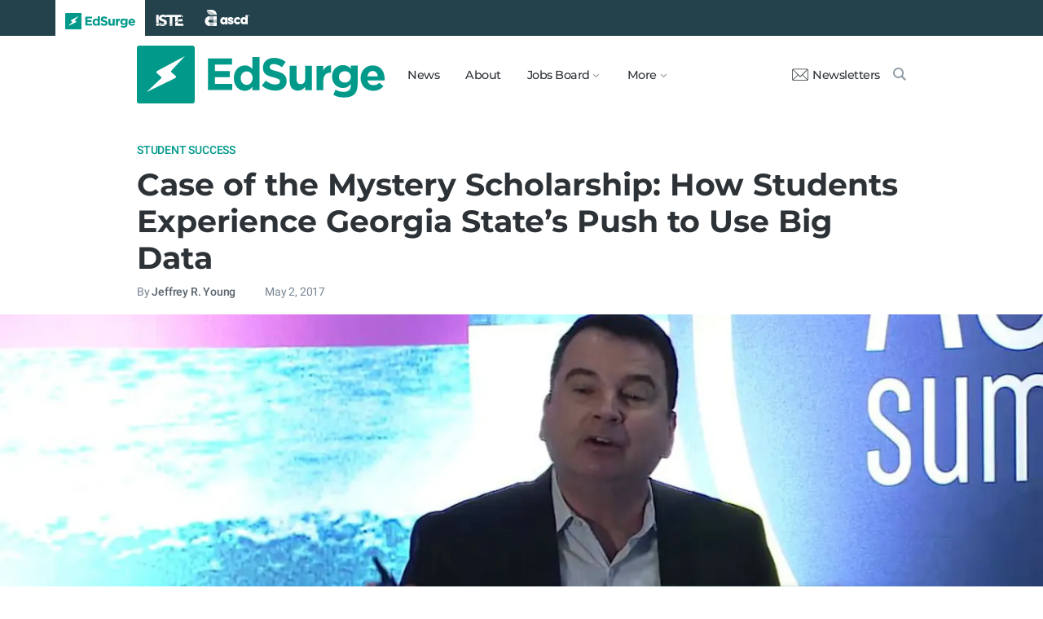

--- FILE ---
content_type: text/html; charset=utf-8
request_url: https://www.edsurge.com/news/2017-05-02-case-of-the-mystery-scholarship-how-students-experience-georgia-state-s-push-to-use-big-data
body_size: 12469
content:
<!DOCTYPE html><html lang="en" xmlns="http://www.w3.org/1999/xhtml"><head prefix="og: http://ogp.me/ns# fb: http://ogp.me/ns/fb# article: http://ogp.me/ns/article#"><link href="https://www.googletagmanager.com" rel="preconnect" /><link href="https://www.googletagmanager.com" rel="dns-prefetch" /><link href="https://www.google-analytics.com" rel="preconnect" /><link href="https://www.google-analytics.com" rel="dns-prefetch" /><link href="https://connect.facebook.net" rel="preconnect" /><link href="https://connect.facebook.net" rel="dns-prefetch" /><link href="https://snap.licdn.com" rel="preconnect" /><link href="https://snap.licdn.com" rel="dns-prefetch" /><link href="https://edsurge.imgix.net" rel="preconnect" /><link href="https://edsurge.imgix.net" rel="dns-prefetch" /><link as="script" href="https://www.edsurge.com/assets/jquery-58fa327d47526faff06ea7057a0022e9c42b2ca3a9aeea413f0e18176a63cd9f.js" rel="preload" /><link as="script" href="https://www.googletagmanager.com/gtm.js?id=GTM-PFD6BJB&amp;gtm_auth=cajOVqzOEDysQxMokAYtkg&amp;gtm_preview=env-2&amp;gtm_cookies_win=x" rel="preload" /><link as="script" href="https://connect.facebook.net/en_US/fbevents.js" rel="preload" /><link as="script" href="https://snap.licdn.com/li.lms-analytics/insight.min.js" rel="preload" /><!--[if lt IE 10]><![else]--><!--Data Layer--><script>dataLayer = [{
  'page_type': "Post",
  'page_category': "student-success/higher-ed/long-article"
}];</script><script>dataLayer.push({'article_main_topic': "student-success"})</script><script>dataLayer.push({'article_root_topic': "student-success"})</script><script>dataLayer.push({'article_topics': ['student-success']})</script><script>dataLayer.push({'article_tr_option': "none"})</script><script>dataLayer.push({'article_class': "none"})</script><script>dataLayer.push({'article_audiences': ['higher-ed']})</script><script>dataLayer.push({'article_guid': "699aa076"})</script><script>dataLayer.push({'article_col_guid': "30a639f9"})</script><script>dataLayer.push({'article_or_col_sponsor': "none"})</script><!--Google Tag Manager--><script>(function(w,d,s,l,i){w[l]=w[l]||[];w[l].push({'gtm.start':
new Date().getTime(),event:'gtm.js'});var f=d.getElementsByTagName(s)[0],
j=d.createElement(s),dl=l!='dataLayer'?'&l='+l:'';j.async=true;j.src=
'https://www.googletagmanager.com/gtm.js?id='+i+dl+ '&gtm_auth=cajOVqzOEDysQxMokAYtkg&gtm_preview=env-2&gtm_cookies_win=x';f.parentNode.insertBefore(j,f);
})(window,document,'script','dataLayer','GTM-PFD6BJB');</script><!--End Google Tag Manager--><![endif]--><link href="https://www.edsurge.com/assets/touch-icon-152-8d62be7cc6c3f70fec3534f5d3473c679926e55aa076983ea3dfde5a5caeb5e0.png" rel="apple-touch-icon-precomposed" /><meta content="#FFFFFF" name="msapplication-TileColor" /><meta content="https://www.edsurge.com/assets/touch-icon-144-33d697383920fb673e54d158963dc9888c286433174a4f247f37a217d74cb7c5.png" name="msapplication-TileImage" /><meta content="width=device-width, initial-scale=1.0" name="viewport" /><link rel="icon" type="image/x-icon" href="https://edsurge.imgix.net/static_assets/favicon.png?auto=compress%2Cformat&amp;w=128&amp;h=128&amp;fit=crop" /><link rel="alternate" type="application/rss+xml" title="RSS" href="https://www.edsurge.com/articles_rss" /><meta name="csrf-param" content="authenticity_token" />
<meta name="csrf-token" content="5d8fw5CTyUjkCBFY8KAI0AvU0OOvryasApkYWLrEKby2EF4SRCjdKP6jPrlI8K9HOWLXWnK6jMbajC69U0Cpbg" /><title>Case of the Mystery Scholarship: How Students Experience Georgia State’s Push to Use Big Data | EdSurge News</title><meta content="Tyler Mulvenna will be the first in his family to graduate from college when he walks across the commencement stage at Georgia State University later ..." name="description" /><link href="https://www.edsurge.com/news/2017-05-02-case-of-the-mystery-scholarship-how-students-experience-georgia-state-s-push-to-use-big-data" rel="canonical" /><script type="application/ld+json">{"@context":"http://schema.org","@type":"NewsArticle","mainEntityOfPage":{"@type":"WebPage","@id":"https://www.edsurge.com/news/2017-05-02-case-of-the-mystery-scholarship-how-students-experience-georgia-state-s-push-to-use-big-data"},"headline":"Case of the Mystery Scholarship: How Students Experience Georgia State’s Push to Use Big Data","image":{"@type":"ImageObject","url":"https://edsurge.imgix.net/uploads/post/image/9720/Rennick_resized-1493684136.jpg?auto=compress%2Cformat\u0026crop=true\u0026h=486\u0026w=1200","height":486,"width":1200},"datePublished":"2017-05-02T09:53:53.350-04:00","dateModified":"2018-12-27T08:00:38.762-05:00","copyrightYear":"2017","author":{"@type":"Person","name":"Jeffrey R. Young"},"publisher":{"@type":"Organization","name":"EdSurge","logo":{"@type":"ImageObject","url":"https://www.edsurge.com/assets/EdSurgeLogo-c2c8ad20523890e9771929670c7423ac192d341e22a0cb9645d770128061461b.png","width":142,"height":33}},"description":"Tyler Mulvenna will be the first in his family to graduate from college when he walks across the commencement stage at Georgia State University later ..."}</script><meta content="162373073824096" property="fb:pages" /><meta content="162031353857677" property="fb:app_id" /><meta content="en_US" property="og:locale" /><meta content="EdSurge" property="og:site_name" /><meta content="Case of the Mystery Scholarship: How Students Experience Georgia State’s Push to Use Big Data - EdSurge News" property="og:title" /><meta content="article" property="og:type" /><meta content="https://www.edsurge.com/news/2017-05-02-case-of-the-mystery-scholarship-how-students-experience-georgia-state-s-push-to-use-big-data" property="og:url" /><meta content="Tyler Mulvenna will be the first in his family to graduate from college when he walks across the commencement stage at Georgia State University later ..." property="og:description" /><meta content="https://edsurge.imgix.net/uploads/post/image/9720/Rennick_resized-1493684136.jpg?auto=compress%2Cformat&w=1024&h=512&fit=crop" property="og:image" /><meta content="1024" property="og:image:width" /><meta content="512" property="og:image:height" /><meta content="summary_large_image" name="twitter:card" /><meta content="@EdSurge" name="twitter:site" /><meta content="Tyler Mulvenna will be the first in his family to graduate from college when he walks across the commencement stage at Georgia State University later ..." name="twitter:description" /><meta content="https://edsurge.imgix.net/uploads/post/image/9720/Rennick_resized-1493684136.jpg?auto=compress%2Cformat&w=1024&h=512&fit=crop" name="twitter:image" /><meta content="" name="twitter:image:alt" /><meta content="2017-05-02" property="article:published_time" /><meta content="2018-12-27" property="article:modified_time" /><meta content="https://www.edsurge.com/jeffrey-r-young" property="article:author" /><meta content="Education Technology" property="article:section" /><link rel="stylesheet" href="/assets/news-b217525c851213fb401eac353a6374f4f327025f8e10be1ff32fb629bc7840fa.css" media="all" /></head><body class="k12"><!--Google Tag Manager (noscript)--><noscript><iframe height="0" src="https://www.googletagmanager.com/ns.html?id=GTM-PFD6BJB&amp;gtm_auth=cajOVqzOEDysQxMokAYtkg&amp;gtm_preview=env-2&amp;gtm_cookies_win=x" style="display:none;visibility:hidden" width="0"></iframe></noscript><!--End Google Tag Manager (noscript)--><div class="eyebrow hide-on-large hide-on-small show-on-full"><a title="EdSurge" href="https://www.edsurge.com"><div class="logo edsurge-green-logo-image"></div></a><a target="_blank" rel="nofollow noopener" title="ISTE" href="https://iste.org/"><div class="logo iste-white-logo-image"></div></a><a target="_blank" rel="nofollow noopener" title="ASCD" href="https://www.ascd.org/"><div class="logo ascd-white-logo-image"></div></a></div><nav class="main-nav-full hide-on-large hide-on-small show-on-full"><div class="row middle-on-full"><div class="column large-4"><a class="logo edsurge-green-logo-image" title="EdSurge" href="https://www.edsurge.com">&nbsp;</a></div><div class="column large-8 right-align"><div class="nav-items"><a href="https://www.edsurge.com/news">News</a><a href="https://www.edsurge.com/about">About</a><div class="drop chevron">Jobs Board<nav class="jobs-full full-dropdown"><ul><li><a href="https://www.edsurge.com/landing/find-a-job">Jobs Homepage</a></li><li><a href="https://www.edsurge.com/jobs/pricing_and_offerings">Post a Job</a></li><li><a href="https://www.edsurge.com/jobs">Find a Job</a></li><li><a class="last" href="https://www.edsurge.com/research/guides/the-edsurge-guide-to-getting-a-job-or-finding-talent-in-the-edtech-world">Guide</a></li></ul></nav></div><div class="drop chevron">More<nav class="more-full full-dropdown"><ul><li><a href="https://www.edsurge.com/research/guides">Collections</a></li><li><a href="https://www.edsurge.com/research">Research</a></li><li><a href="https://www.edsurge.com/advertising">Advertising</a></li><li><a href="https://www.edsurge.com/events">Events</a></li><li><a href="https://www.edsurge.com/events/webinars">Webinars</a></li></ul></nav></div></div><div class="nav-actions"><a rel="nofollow noopener" class="subscribe-link green-hover" href="https://www.edsurge.com/newsletters"><div class="mail-thin-icon"></div>Newsletters</a><a title="Search" class="search-container green-hover" href="https://www.edsurge.com/search"><div class="search-icon-thin"></div></a></div></div></div></nav><nav class="main-nav-small hide-on-full"><div class="row"><div class="column small-2"><div class="hamburger hamburger-icon"></div></div><div class="column small-8"><a class="logo edsurge-green-logo-image" title="EdSurge" href="https://www.edsurge.com"></a></div><div class="column small-2"><a title="Search" class="search search-icon-thin" href="https://www.edsurge.com/search"></a></div></div></nav><nav class="subnav-small"><div class="row top"><div class="column small-2"><div class="close-subnav x-icon"></div></div><div class="column small-8"><a class="logo edsurge-green-logo-image" title="EdSurge" href="/"></a></div></div><div class="row links-list"><ul><li><a class="plain" href="https://www.edsurge.com/news">News</a></li><li><a class="plain" href="https://www.edsurge.com/about">About</a></li><li><a class="plain" href="https://www.edsurge.com/landing/find-a-job">Jobs</a></li><li><a class="plain" href="https://www.edsurge.com/research/guides">Collections</a></li><li><a class="plain" href="https://www.edsurge.com/research">Research</a></li><li><a class="plain" href="https://www.edsurge.com/events">Events</a></li><li><a class="plain" href="https://www.edsurge.com/events/webinars">Webinars</a></li><li><a class="plain" href="https://www.edsurge.com/advertising">Advertising</a></li></ul><div class="mobile-eyebrow"><a title="EdSurge" href="https://www.edsurge.com"><div class="eyebrow-logo edsurge-green-logo-image"></div></a><a target="_blank" rel="nofollow noopener" title="ISTE" href="https://iste.org/"><div class="eyebrow-logo iste-black-logo-image"></div></a><a target="_blank" rel="nofollow noopener" title="ASCD" href="https://www.ascd.org/"><div class="eyebrow-logo ascd-black-logo-image"></div></a></div></div><div class="row subscribe"><div class="column small-12 green-edsurge-bg"><a class="white bold" rel="nofollow noopener" target="_blank" href="https://www.edsurge.com/newsletters">Sign up for our Newsletters<span class="right-arr"><div class="thin-arrow-icon"></div></span></a></div></div></nav><!--[if lt IE 10]><em class="navbar-warning">your version of IE browser is not supported please upgrade.</em><![endif]--><div class="container"><article><div class="hide-on-small show-on-full sharebar-desktop-sticky"><div class="row"><div class="column full-9 text nowrap"><a title="EdSurge" href="/"><div class="logo edsurge-bolt-green"></div></a><span class="montserrat medium fs-small">Case of the Mystery Scholarship: How Students Experience Georgia State’s...</span></div><div class="column full-3 right-align sharebar-sticky"><a ga-event-category="Social" ga-event-action="Share" ga-event-label="Twitter" class="js-track-click x-company-bg" rel="nofollow noopener" target="_blank" href="https://twitter.com/intent/tweet?text=Case+of+the+Mystery+Scholarship%3A+How+Students+Experience+Georgia+State%E2%80%99s+Push+to+Use+Big+Data&amp;url=https%3A%2F%2Fwww.edsurge.com%2Fnews%2F2017-05-02-case-of-the-mystery-scholarship-how-students-experience-georgia-state-s-push-to-use-big-data%3Futm_campaign%3Dsite%26utm_content%3Dshare-116&amp;via=EdSurge"><div class="x-company-icon" title="Share on X"></div>Tweet</a><a ga-event-category="Social" ga-event-action="Share" ga-event-label="Facebook" class="facebook-bg js-track-click" rel="nofollow noopener" target="_blank" href="https://www.facebook.com/dialog/feed?app_id=162031353857677&amp;description=Tyler+Mulvenna+will+be+the+first+in+his+family+to+graduate+from+college+when+he+walks+across+the+commencement+stage+at+Georgia+State+University+later+...&amp;display=popup&amp;link=https%3A%2F%2Fwww.edsurge.com%2Fnews%2F2017-05-02-case-of-the-mystery-scholarship-how-students-experience-georgia-state-s-push-to-use-big-data%3Futm_campaign%3Dsite%26utm_content%3Dshare-116&amp;name=Case+of+the+Mystery+Scholarship%3A+How+Students+Experience+Georgia+State%E2%80%99s+Push+to+Use+Big+Data+-+EdSurge+News&amp;picture=https%3A%2F%2Fedsurge.imgix.net%2Fuploads%2Fpost%2Fimage%2F9720%2FRennick_resized-1493684136.jpg%3Fauto%3Dcompress%252Cformat%26w%3D1200%26h%3D628%26fit%3Dcrop&amp;redirect_uri=https%3A%2F%2Fwww.edsurge.com%2Fnews%2F2017-05-02-case-of-the-mystery-scholarship-how-students-experience-georgia-state-s-push-to-use-big-data"><div class="facebook-icon" title="Share on Facebook"></div>Share</a></div></div></div><div class="hide-on-small show-on-full article-newsletter-desktop-sticky"><div class="row"><div class="column full-4 full-offset-8 pl2"><div class="row green-light3-bg"><div class="column small-10" style="width: 89%; padding-right:0"><a class="fs-small white" rel="nofollow noopener" target="_blank" href="https://www.edsurge.com/newsletters"><div class="mail-thin-icon"></div>Sign up for our newsletter</a></div><div class="column small-2 right-align" style="width:11%"><div class="close">&times;</div></div></div></div></div></div><div class="hide-on-large sharebar-mobile-sticky"><div class="row"><div class="column small-4"><a class="logo edsurge-green-logo-image" title="EdSurge" href="/"></a></div><div class="column small-8 right-align sharebar-sticky"><a ga-event-category="Social" ga-event-action="Share" ga-event-label="Twitter" class="js-track-click x-company-bg" rel="nofollow noopener" target="_blank" href="https://twitter.com/intent/tweet?text=Case+of+the+Mystery+Scholarship%3A+How+Students+Experience+Georgia+State%E2%80%99s+Push+to+Use+Big+Data&amp;url=https%3A%2F%2Fwww.edsurge.com%2Fnews%2F2017-05-02-case-of-the-mystery-scholarship-how-students-experience-georgia-state-s-push-to-use-big-data%3Futm_campaign%3Dsite%26utm_content%3Dshare-116&amp;via=EdSurge"><div class="x-company-icon" title="Share on X"></div>Tweet</a><a ga-event-category="Social" ga-event-action="Share" ga-event-label="Facebook" class="facebook-bg js-track-click" rel="nofollow noopener" target="_blank" href="https://www.facebook.com/dialog/feed?app_id=162031353857677&amp;description=Tyler+Mulvenna+will+be+the+first+in+his+family+to+graduate+from+college+when+he+walks+across+the+commencement+stage+at+Georgia+State+University+later+...&amp;display=popup&amp;link=https%3A%2F%2Fwww.edsurge.com%2Fnews%2F2017-05-02-case-of-the-mystery-scholarship-how-students-experience-georgia-state-s-push-to-use-big-data%3Futm_campaign%3Dsite%26utm_content%3Dshare-116&amp;name=Case+of+the+Mystery+Scholarship%3A+How+Students+Experience+Georgia+State%E2%80%99s+Push+to+Use+Big+Data+-+EdSurge+News&amp;picture=https%3A%2F%2Fedsurge.imgix.net%2Fuploads%2Fpost%2Fimage%2F9720%2FRennick_resized-1493684136.jpg%3Fauto%3Dcompress%252Cformat%26w%3D1200%26h%3D628%26fit%3Dcrop&amp;redirect_uri=https%3A%2F%2Fwww.edsurge.com%2Fnews%2F2017-05-02-case-of-the-mystery-scholarship-how-students-experience-georgia-state-s-push-to-use-big-data"><div class="facebook-icon" title="Share on Facebook"></div>Share</a></div></div></div><div class="hide-on-large article-newsletter-mobile-sticky"><div class="row"><div class="column small-10" style="width: 92%; padding-right:0"><a class="fs-regular" rel="nofollow noopener" target="_blank" href="https://www.edsurge.com/newsletters"><div class="mail-thin-icon"></div><div class="text"><span class="medium">Like this article?</span><br />Sign up for our newsletter &rarr;</div></a></div><div class="column small-2 right-align" style="width:8%"><div class="close">&times;</div></div></div></div><div class="row"><div class="column large-12 mt2 small-pl0 large-pl0_5"><h3 class="mt0 large-mb0_5 small-mb0_25 roboto medium top-section caps"><span><a href="/news/topics/student-success">Student Success</a></span> </h3><h1 class="bold mb0_5 mt0_5 grey-8">Case of the Mystery Scholarship: How Students Experience Georgia State’s Push to Use Big Data</h1><h4 class="large-mt0_25 small-mt0_5 mb0_5 regular grey-5 roboto top-section"><span>By <a class="muted-link medium grey-6" href="/writers/jeffrey-r-young">Jeffrey R. Young</a></span> &emsp; &emsp; <span>May  2, 2017</span> </h4></div></div><figure class="m0 mt0_5"><img srcset="https://edsurge.imgix.net/uploads/post/image/9720/Rennick_resized-1493684136.jpg?auto=compress%2Cformat&amp;w=100&amp;h=40&amp;fit=crop 100w, https://edsurge.imgix.net/uploads/post/image/9720/Rennick_resized-1493684136.jpg?auto=compress%2Cformat&amp;w=320&amp;h=129&amp;fit=crop 320w, https://edsurge.imgix.net/uploads/post/image/9720/Rennick_resized-1493684136.jpg?auto=compress%2Cformat&amp;w=480&amp;h=194&amp;fit=crop 480w, https://edsurge.imgix.net/uploads/post/image/9720/Rennick_resized-1493684136.jpg?auto=compress%2Cformat&amp;w=640&amp;h=259&amp;fit=crop 640w, https://edsurge.imgix.net/uploads/post/image/9720/Rennick_resized-1493684136.jpg?auto=compress%2Cformat&amp;w=750&amp;h=303&amp;fit=crop 750w, https://edsurge.imgix.net/uploads/post/image/9720/Rennick_resized-1493684136.jpg?auto=compress%2Cformat&amp;w=850&amp;h=344&amp;fit=crop 850w, https://edsurge.imgix.net/uploads/post/image/9720/Rennick_resized-1493684136.jpg?auto=compress%2Cformat&amp;w=1080&amp;h=437&amp;fit=crop 1080w, https://edsurge.imgix.net/uploads/post/image/9720/Rennick_resized-1493684136.jpg?auto=compress%2Cformat&amp;w=1200&amp;h=486&amp;fit=crop 1200w, https://edsurge.imgix.net/uploads/post/image/9720/Rennick_resized-1493684136.jpg?auto=compress%2Cformat&amp;w=1400&amp;h=567&amp;fit=crop 1400w, https://edsurge.imgix.net/uploads/post/image/9720/Rennick_resized-1493684136.jpg?auto=compress%2Cformat&amp;w=1600&amp;h=648&amp;fit=crop 1600w, https://edsurge.imgix.net/uploads/post/image/9720/Rennick_resized-1493684136.jpg?auto=compress%2Cformat&amp;w=1800&amp;h=729&amp;fit=crop 1800w, https://edsurge.imgix.net/uploads/post/image/9720/Rennick_resized-1493684136.jpg?auto=compress%2Cformat&amp;w=2000&amp;h=810&amp;fit=crop 2000w, https://edsurge.imgix.net/uploads/post/image/9720/Rennick_resized-1493684136.jpg?auto=compress%2Cformat&amp;w=2200&amp;h=891&amp;fit=crop 2200w, https://edsurge.imgix.net/uploads/post/image/9720/Rennick_resized-1493684136.jpg?auto=compress%2Cformat&amp;w=2400&amp;h=972&amp;fit=crop 2400w, https://edsurge.imgix.net/uploads/post/image/9720/Rennick_resized-1493684136.jpg?auto=compress%2Cformat&amp;w=2600&amp;h=1053&amp;fit=crop 2600w, https://edsurge.imgix.net/uploads/post/image/9720/Rennick_resized-1493684136.jpg?auto=compress%2Cformat&amp;w=2800&amp;h=1134&amp;fit=crop 2800w, https://edsurge.imgix.net/uploads/post/image/9720/Rennick_resized-1493684136.jpg?auto=compress%2Cformat&amp;w=3000&amp;h=1215&amp;fit=crop 3000w" alt="Case of the Mystery Scholarship: How Students Experience Georgia State’s Push to Use Big Data" class="full-width-on-small" sizes="100vw" width="1800" height="729" src="https://edsurge.imgix.net/uploads/post/image/9720/Rennick_resized-1493684136.jpg?auto=compress%2Cformat&w=640&h=259&fit=crop" /><figcaption class="m0"><div class="row article-river-width max-width-on-full"><div class="column small-6 large-8 p0"><h6 class="m0 roboto regular image-attr mt0 pl0 mb0_5">Timothy Renick, Georgia State U&#39;s vice provost and VP for enrollment management and student success</h6></div><div class="column small-6 large-4 p0"><h6 class="m0 roboto regular image-attr mt0 f-right small-pr0_5 mb0_5"><a target="_blank" rel="noopener" href=""></a></h6></div></div></figcaption></figure><div class="row small-mt0 article-river-width"><div class="verbose-sharing hide-on-large"><a ga-event-category="Social" ga-event-action="Share" ga-event-label="Twitter" class="js-track-click x-company-bg" rel="nofollow noopener" target="_blank" href="https://twitter.com/intent/tweet?text=Case+of+the+Mystery+Scholarship%3A+How+Students+Experience+Georgia+State%E2%80%99s+Push+to+Use+Big+Data&amp;url=https%3A%2F%2Fwww.edsurge.com%2Fnews%2F2017-05-02-case-of-the-mystery-scholarship-how-students-experience-georgia-state-s-push-to-use-big-data%3Futm_campaign%3Dsite%26utm_content%3Dshare-116&amp;via=EdSurge"><div class="x-company-icon" title="Share on X"></div>Tweet</a><a ga-event-category="Social" ga-event-action="Share" ga-event-label="Facebook" class="facebook-bg js-track-click" rel="nofollow noopener" target="_blank" href="https://www.facebook.com/dialog/feed?app_id=162031353857677&amp;description=Tyler+Mulvenna+will+be+the+first+in+his+family+to+graduate+from+college+when+he+walks+across+the+commencement+stage+at+Georgia+State+University+later+...&amp;display=popup&amp;link=https%3A%2F%2Fwww.edsurge.com%2Fnews%2F2017-05-02-case-of-the-mystery-scholarship-how-students-experience-georgia-state-s-push-to-use-big-data%3Futm_campaign%3Dsite%26utm_content%3Dshare-116&amp;name=Case+of+the+Mystery+Scholarship%3A+How+Students+Experience+Georgia+State%E2%80%99s+Push+to+Use+Big+Data+-+EdSurge+News&amp;picture=https%3A%2F%2Fedsurge.imgix.net%2Fuploads%2Fpost%2Fimage%2F9720%2FRennick_resized-1493684136.jpg%3Fauto%3Dcompress%252Cformat%26w%3D1200%26h%3D628%26fit%3Dcrop&amp;redirect_uri=https%3A%2F%2Fwww.edsurge.com%2Fnews%2F2017-05-02-case-of-the-mystery-scholarship-how-students-experience-georgia-state-s-push-to-use-big-data"><div class="facebook-icon" title="Share on Facebook"></div>Share</a><a ga-event-category="Social" ga-event-action="Share" ga-event-label="Email" class="email-bg js-track-click" rel="nofollow noopener" href="mailto:?subject=Case of the Mystery Scholarship: How Students Experience Georgia State’s Push to Use Big Data - EdSurge News&amp;body=https://www.edsurge.com/news/2017-05-02-case-of-the-mystery-scholarship-how-students-experience-georgia-state-s-push-to-use-big-data"><div class="email-icon" title="Share via email"></div>Email</a></div><div class="verbose-sharing hide-on-small show-on-large"><a ga-event-category="Social" ga-event-action="Share" ga-event-label="Twitter" class="js-track-click x-company-bg" rel="nofollow noopener" href="https://twitter.com/intent/tweet?text=Case+of+the+Mystery+Scholarship%3A+How+Students+Experience+Georgia+State%E2%80%99s+Push+to+Use+Big+Data&amp;url=https%3A%2F%2Fwww.edsurge.com%2Fnews%2F2017-05-02-case-of-the-mystery-scholarship-how-students-experience-georgia-state-s-push-to-use-big-data%3Futm_campaign%3Dsite%26utm_content%3Dshare-116&amp;via=EdSurge"><div class="x-company-icon" title="Share on Twitter"></div>Tweet</a><a ga-event-category="Social" ga-event-action="Share" ga-event-label="Facebook" class="facebook-bg js-track-click" rel="nofollow noopener" href="https://www.facebook.com/dialog/feed?app_id=162031353857677&amp;description=Tyler+Mulvenna+will+be+the+first+in+his+family+to+graduate+from+college+when+he+walks+across+the+commencement+stage+at+Georgia+State+University+later+...&amp;display=popup&amp;link=https%3A%2F%2Fwww.edsurge.com%2Fnews%2F2017-05-02-case-of-the-mystery-scholarship-how-students-experience-georgia-state-s-push-to-use-big-data%3Futm_campaign%3Dsite%26utm_content%3Dshare-116&amp;name=Case+of+the+Mystery+Scholarship%3A+How+Students+Experience+Georgia+State%E2%80%99s+Push+to+Use+Big+Data+-+EdSurge+News&amp;picture=https%3A%2F%2Fedsurge.imgix.net%2Fuploads%2Fpost%2Fimage%2F9720%2FRennick_resized-1493684136.jpg%3Fauto%3Dcompress%252Cformat%26w%3D1200%26h%3D628%26fit%3Dcrop&amp;redirect_uri=https%3A%2F%2Fwww.edsurge.com%2Fnews%2F2017-05-02-case-of-the-mystery-scholarship-how-students-experience-georgia-state-s-push-to-use-big-data"><div class="facebook-icon" title="Share on Facebook"></div>Share</a><a ga-event-category="Social" ga-event-action="Share" ga-event-label="Email" class="email-bg js-track-click" rel="nofollow noopener" href="mailto:?subject=Case of the Mystery Scholarship: How Students Experience Georgia State’s Push to Use Big Data - EdSurge News&amp;body=https://www.edsurge.com/news/2017-05-02-case-of-the-mystery-scholarship-how-students-experience-georgia-state-s-push-to-use-big-data"><div class="email-icon" title="Share via email"></div>Email</a></div></div><div class="row mb0 mt2 article-river-width" style="display:block;"><p class="italic mb0_5 mt1 grey-7 medium pt-serif fs-large">This article is part of the collection: <a class="bold" href="/research/guides/crossing-the-finish-line-stories-on-student-success-and-what-colleges-are-doing-to-get-there">Crossing the Finish Line: Stories on Student Success and What Colleges Are Doing to Get There.</a></p></div><div class="article-full"><div class="row article-content"><p>Tyler Mulvenna will be the first in his family to graduate from college when he walks across the commencement stage at Georgia State University later this month. And he’s aware that Big Data played a small role in helping him finish on time.</p><p>He’s one of the first students to go through the entire undergraduate experience at Georgia State since the university set up an unusual digital safety net four years ago. (The school calls it the “Student Success” initiative). The system relies on predictive analytics to look for warning signs—both academic and financial—that a student might be struggling. When possible trouble is detected, it triggers a mix of automated and human interventions: Students get emails asking them to meet with an academic advisor, or officials are alerted to consider whether they should offer instant grants to help students pay their bills when money is short. <a href="https://www.edsurge.com/news/2016-12-15-can-financial-advisors-help-more-students-graduate-one-university-thinks-so" target="_blank" rel="nofollow noopener">Much</a> <a href="https://www.timeshighereducation.com/features/how-do-universities-use-big-data#survey-answer" target="_blank" rel="nofollow noopener">has</a> <a href="http://hechingerreport.org/at-georgia-state-black-students-find-comfort-and-academic-success/" target="_blank" rel="nofollow noopener">been</a> <a href="https://www.nytimes.com/2017/02/02/education/edlife/will-you-graduate-ask-big-data.html?_r=0" target="_blank" rel="nofollow noopener">written</a> about the program, but here’s what the system felt like from a student’s perspective.</p><p>For Mulvenna, who is 22, his first encounter with the system came during his sophomore year, when he got an “<a href="http://success.students.gsu.edu/wp-content/blogs.dir/145/files/2013/01/EA_FAQ_student.pdf" target="_blank" rel="nofollow noopener">iCare alert</a>” in his email inbox. The message, which arrived a couple of weeks before a deadline to drop classes, noted that he was in danger of failing one of his courses. “I was like, ‘Oh I didn’t even know,’” he remembers. “I replied to that email and asked what class it was. They said, ‘if you like, you can come in and speak about that.’”</p><p>He quickly made an appointment with an academic advisor and discovered the issue was in his microeconomics course, where he had trouble communicating with the professor, who has a thick accent. “I knew I didn’t do well on the first exam, but it was worse than I thought,” he says. His advisor suggested that he drop the course and take it again later, to avoid a low or failing grade. He did, and he says he’s happy he made that call. The first professor, he says “was great in theory, and probably a brilliant person, but he didn’t explain it as well as the second professor I had, who was actually a doctoral student.” </p><p>Mulvenna was living with his sister in an Atlanta suburb at the time, making a long trek to campus and back each day for classes and for a job at InterContinental Hotels Group. “I worked about 60 to 70 hour weeks over that summer so I could have enough money to live on campus and not have to commute,” he says. By summer’s end, though, he hadn’t quite reached his financial goal. </p><p>Then one day he logged onto the university’s payment system, and discovered that, mysteriously, his outstanding bill had been paid. “I had $1,100 in my account I needed to pay, and it went to zero,” he remembers. That made the difference so he could move, and suddenly he had a bit of spare time to spend with friends and on student activities in addition to his work and studies. </p><p>When he did some digging, he found out the $1,100 gift had been a <a href="http://success.gsu.edu/initiatives/panther-retention-grants/" target="_blank" rel="nofollow noopener">Panther Retention Grant,</a> another key part of the university’s new digital safety net. Mulvenna never applied for it (in fact he didn’t know much about it), but an email from the university explained that he would never have to pay back the forgiven tuition, as long as he completed a short online financial-literacy course, which he did. </p><p>Mulvenna said that it was only after talking to friends at other colleges that he realized that early alert services like iCare are not the norm. “They said, ‘I wish I would have had that.’” </p><p>His only suggestion to improve the system: Give students more of a heads-up about (and explanation of) the Panther Retention Grants.</p><p>It turns out the last-minute nature of the grants is by design, says Timothy Renick, the university’s vice provost and vice president for enrollment management and student success. In the past, about 1,000 students each semester were being dropped because they couldn’t afford to pay their tuition and fees. And many of them were seniors—close to completing their degree, but just not able to come up with the money to stay in school. In crunching the numbers, Renick says they found that some students who were being dropped didn’t even owe much—sometimes only a few hundred dollars.</p><p>So rather than kick out students who don’t pay, the university now considers giving them Panther Retention Grants. If their academic standing is solid, many get their outstanding balance forgiven. “Many of the grants are not put into the students’ account until a few hours before the student is to be dropped,” says Renick. “We want to do this nimbly, and we want to allow students who can come up with the funds to do so.” Georgia State gives out about 2,000 of these small grants each academic year, and last year 1,200 students who graduated had received one at some point.</p><p>And Renick says the iCare alerts are having an impact as well. “Since we'’e launched this platform, a little over four years ago, we now have 200,000 in-person interventions with students coming out of the predictive analytics platform,” he says. “We have lowered the average time to degree for all the bachelor’s students at Georgia State by half a semester. We’re graduating 1,700 more students than we were five years ago. And we’ve had a 30 percent increase in the number of degrees we’re conferring overall.”</p><h2>Calculating Majors</h2><p>Many students may never trigger an iCare alert or a last-minute grant. But just about everyone on the campus encounters <a href="http://advisement.gsu.edu/self-service/academic-evaluations/academic-evaluations-faq/" target="_blank" rel="nofollow noopener">Degree Works</a>, a tool that students can use to calculate what course requirements they need to fulfill before they graduate. (There are now several competing products that colleges also use for the purpose.) These systems can let students quickly see what impact changing their major will have on how quickly they can graduate.</p><p>For Janay Riza, a 21-year-old junior at Georgia State, the system helped her when she decided to switch gears academically. “I was a marketing major at first, and then I was a health-informatics major,” she says. “Then I wanted to make my major more broad,” she adds, so she switched to Computer Information Systems.</p><p>These days a popular theme of those calling for reinventing higher education is to argue that students today just want to skip elective courses and do only what they need to prepare for a career. But Riza says that for her, the first two years of college were all about trying out different fields to decide what she wants to be when she grows up. “Once you get into the classes, you can figure out, wow this is not for me,” she says with a laugh.</p><p>Renick says that since Georgia State began using Degree Works, officials have changed how they hire advisors to better serve students interested in changing majors. </p><p>In the standard advising model, a student majoring in business might be assigned an advisor who teaches business. But if a student wants to switch out of business, that business-focused professor may not have the answers about the best options in other departments, says Renick.</p><p>The university now has six or seven “transition advisors,” who are trained “specifically to understand the curriculum broadly and understand how and where students can use existing courses most efficiently if they were to move from one major to another.”</p><p>“In the past we were letting students make these choices blindly, and I think that’s irresponsible” adds Renick. “We’re not telling a student who is a sociology major that they can’t become an art major in their senior year. But we are sure as heck gonna tell them, ‘If you make this change, you realize that it’s gonna take you three more years to meet all your requirements, and your eligibility for Pell will run out after two semesters.’”</p><p>Big data projects raise questions about whether student privacy is properly protected, and whether students understand what information colleges are tracking. </p><p>“When you’re doing something this big and powerful, there has to be a lot of transparency,” says David Parry, an associate professor of digital media and communication at Saint Joseph’s University. “Do they have students that are involved in these policies around data?” he asks. He says that too often, administrators assume that students aren’t concerned about privacy issues. “I talk to student all the time, and they totally care about this and they totally get it,” says Parry.</p><p>Renick says that students are able to opt out of Georgia State’s system, though few do so. And he says the university has long had all of this information about its students—it just never used to make use of it in this way.</p><p>And while the administrator says he takes data privacy seriously, he says another moral question is the responsibility colleges have to help students graduate. (Renick is also a professor of religious studies who teaches a course on religious ethics.)</p><p>“In some instances that's too easy an out to say ‘Oh we can’t do this, we can’t begin to go down this pathway of looking at data and being more proactive with students because it would be unethical.’ I think you can’t ask that question, you can’t make that statement unless you do a hard assessment of the ethics of the status quo. Which for too long has put students in this hugely disadvantaged position—especially for first-generation and low-income students.</p><p>For Parry, the concern is less about how Georgia State’s program works, but about the larger trend of colleges looking to big data.</p><p>“There is probably a good way to do this,” he says. “My concern about big data is that people treat it as the be all and end all.”</p></div></div><div class="row mb1_5 mt1_5 article-river-width"><div class="column pl0 pr0 small-12"><a href='/news/topics/student-success' class='button filled-grey small mt0_25 mb0_25'>Student Success</a></div></div><div class="hide-on-small show-on-large article-full"><div class="row mt1_5 mb1_5 article-content"><div class="concise-sharing hide-on-small show-on-large"><a ga-event-category="Social" ga-event-action="Share" ga-event-label="Twitter" class="js-track-click x-company-bg" rel="nofollow noopener" href="https://twitter.com/intent/tweet?text=Case+of+the+Mystery+Scholarship%3A+How+Students+Experience+Georgia+State%E2%80%99s+Push+to+Use+Big+Data&amp;url=https%3A%2F%2Fwww.edsurge.com%2Fnews%2F2017-05-02-case-of-the-mystery-scholarship-how-students-experience-georgia-state-s-push-to-use-big-data%3Futm_campaign%3Dsite%26utm_content%3Dshare-116&amp;via=EdSurge"><div class="x-company-icon" title="Share on X"></div></a><a ga-event-category="Social" ga-event-action="Share" ga-event-label="Facebook" class="facebook-bg js-track-click" rel="nofollow noopener" href="https://www.facebook.com/dialog/feed?app_id=162031353857677&amp;description=Tyler+Mulvenna+will+be+the+first+in+his+family+to+graduate+from+college+when+he+walks+across+the+commencement+stage+at+Georgia+State+University+later+...&amp;display=popup&amp;link=https%3A%2F%2Fwww.edsurge.com%2Fnews%2F2017-05-02-case-of-the-mystery-scholarship-how-students-experience-georgia-state-s-push-to-use-big-data%3Futm_campaign%3Dsite%26utm_content%3Dshare-116&amp;name=Case+of+the+Mystery+Scholarship%3A+How+Students+Experience+Georgia+State%E2%80%99s+Push+to+Use+Big+Data+-+EdSurge+News&amp;picture=https%3A%2F%2Fedsurge.imgix.net%2Fuploads%2Fpost%2Fimage%2F9720%2FRennick_resized-1493684136.jpg%3Fauto%3Dcompress%252Cformat%26w%3D1200%26h%3D628%26fit%3Dcrop&amp;redirect_uri=https%3A%2F%2Fwww.edsurge.com%2Fnews%2F2017-05-02-case-of-the-mystery-scholarship-how-students-experience-georgia-state-s-push-to-use-big-data"><div class="facebook-icon" title="Share on Facebook"></div></a><a ga-event-category="Social" ga-event-action="Share" ga-event-label="LinkedIn" class="js-track-click linkedin-bg" rel="nofollow noopener" href="https://www.linkedin.com/shareArticle?mini=true&amp;source=https%3A%2F%2Fwww.edsurge.com&amp;summary=Tyler+Mulvenna+will+be+the+first+in+his+family+to+graduate+from+college+when+he+walks+across+the+commencement+stage+at+Georgia+State+University+later+...&amp;title=Case+of+the+Mystery+Scholarship%3A+How+Students+Experience+Georgia+State%E2%80%99s+Push+to+Use+Big+Data+-+EdSurge+News&amp;url=https%3A%2F%2Fwww.edsurge.com%2Fnews%2F2017-05-02-case-of-the-mystery-scholarship-how-students-experience-georgia-state-s-push-to-use-big-data%3Futm_campaign%3Dsite%26utm_content%3Dshare-116"><div class="linkedin-icon" title="Share on LinkedIn"></div></a><a ga-event-category="Social" ga-event-action="Share" ga-event-label="Email" class="email-bg js-track-click" rel="nofollow noopener" href="mailto:?subject=Case of the Mystery Scholarship: How Students Experience Georgia State’s Push to Use Big Data - EdSurge News&amp;body=https://www.edsurge.com/news/2017-05-02-case-of-the-mystery-scholarship-how-students-experience-georgia-state-s-push-to-use-big-data"><div class="email-icon" title="Share via email"></div></a></div></div></div><div class="hide-on-large article-small"><div class="row mt1_5"><div class="concise-sharing hide-on-large"><a ga-event-category="Social" ga-event-action="Share" ga-event-label="Twitter" class="js-track-click x-company-bg" rel="nofollow noopener" target="_blank" href="https://twitter.com/intent/tweet?text=Case+of+the+Mystery+Scholarship%3A+How+Students+Experience+Georgia+State%E2%80%99s+Push+to+Use+Big+Data&amp;url=https%3A%2F%2Fwww.edsurge.com%2Fnews%2F2017-05-02-case-of-the-mystery-scholarship-how-students-experience-georgia-state-s-push-to-use-big-data%3Futm_campaign%3Dsite%26utm_content%3Dshare-116&amp;via=EdSurge"><div class="x-company-icon" title="Share on X"></div></a><a ga-event-category="Social" ga-event-action="Share" ga-event-label="Facebook" class="facebook-bg js-track-click" rel="nofollow noopener" target="_blank" href="https://www.facebook.com/dialog/feed?app_id=162031353857677&amp;description=Tyler+Mulvenna+will+be+the+first+in+his+family+to+graduate+from+college+when+he+walks+across+the+commencement+stage+at+Georgia+State+University+later+...&amp;display=popup&amp;link=https%3A%2F%2Fwww.edsurge.com%2Fnews%2F2017-05-02-case-of-the-mystery-scholarship-how-students-experience-georgia-state-s-push-to-use-big-data%3Futm_campaign%3Dsite%26utm_content%3Dshare-116&amp;name=Case+of+the+Mystery+Scholarship%3A+How+Students+Experience+Georgia+State%E2%80%99s+Push+to+Use+Big+Data+-+EdSurge+News&amp;picture=https%3A%2F%2Fedsurge.imgix.net%2Fuploads%2Fpost%2Fimage%2F9720%2FRennick_resized-1493684136.jpg%3Fauto%3Dcompress%252Cformat%26w%3D1200%26h%3D628%26fit%3Dcrop&amp;redirect_uri=https%3A%2F%2Fwww.edsurge.com%2Fnews%2F2017-05-02-case-of-the-mystery-scholarship-how-students-experience-georgia-state-s-push-to-use-big-data"><div class="facebook-icon" title="Share on Facebook"></div></a><a ga-event-category="Social" ga-event-action="Share" ga-event-label="LinkedIn" class="js-track-click linkedin-bg" rel="nofollow noopener" target="_blank" href="https://www.linkedin.com/shareArticle?mini=true&amp;source=https%3A%2F%2Fwww.edsurge.com&amp;summary=Tyler+Mulvenna+will+be+the+first+in+his+family+to+graduate+from+college+when+he+walks+across+the+commencement+stage+at+Georgia+State+University+later+...&amp;title=Case+of+the+Mystery+Scholarship%3A+How+Students+Experience+Georgia+State%E2%80%99s+Push+to+Use+Big+Data+-+EdSurge+News&amp;url=https%3A%2F%2Fwww.edsurge.com%2Fnews%2F2017-05-02-case-of-the-mystery-scholarship-how-students-experience-georgia-state-s-push-to-use-big-data%3Futm_campaign%3Dsite%26utm_content%3Dshare-116"><div class="linkedin-icon" title="Share on LinkedIn"></div></a><a ga-event-category="Social" ga-event-action="Share" ga-event-label="Email" class="email-bg js-track-click" rel="nofollow noopener" href="mailto:?subject=Case of the Mystery Scholarship: How Students Experience Georgia State’s Push to Use Big Data - EdSurge News&amp;body=https://www.edsurge.com/news/2017-05-02-case-of-the-mystery-scholarship-how-students-experience-georgia-state-s-push-to-use-big-data"><div class="email-icon" title="Share via email"></div></a></div></div></div><div class="row mt1 mb1"><div class="column large-12 italic">Learn more about EdSurge operations, ethics and policies <a href="/operations-ethics-and-policies">here</a>. Learn more about EdSurge supporters <a href="/supporters">here</a>.</div></div><div class="article-next-up"><div class="row article-river-width max-width-on-full"><h3 class="mt2 mb0"><i class="roboto medium grey-8 caps">Next Up</i> </h3></div><div class="row large-mb0_5 article-river-width max-width-on-full section-title-break"></div><div class="row article-river-width max-width-on-full"><h3 class="small-mb1_5 large-mb2 small-mt0_25"><a href='/research/guides/crossing-the-finish-line-stories-on-student-success-and-what-colleges-are-doing-to-get-there' class='roboto medium fs-large'><i class='grey-6'>Crossing the Finish Line: Stories on Student Success and What Colleges Are Doing to Get There</i></a></h3></div><div class="row article-river-width mb1 max-width-on-full"><div class="column large-6 small-12 full-3 small-pl0 small-pr0 large-mt0_25 small-mt1_5 pl0 large-pr0_5 full-pr0_9"><a class="plain headline-plain inline-block" href="/news/2017-09-09-when-employment-is-the-goal-should-student-success-include-dropouts"><div class="row"><div class="show-on-large hide-on-small column large-12"><img class="lazyload" alt="When Employment Is the Goal, Should ‘Student Success’ Include Dropouts?" data-srcset="https://edsurge.imgix.net/uploads/post/image/10210/shutterstock_363589958-1504895674.jpg?fit=crop&amp;auto=compress%2Cformat&amp;w=360&amp;h=190&amp;dpr=1 1x, https://edsurge.imgix.net/uploads/post/image/10210/shutterstock_363589958-1504895674.jpg?fit=crop&amp;auto=compress%2Cformat&amp;w=360&amp;h=190&amp;dpr=2 2x, https://edsurge.imgix.net/uploads/post/image/10210/shutterstock_363589958-1504895674.jpg?fit=crop&amp;auto=compress%2Cformat&amp;w=360&amp;h=190&amp;dpr=3 3x, https://edsurge.imgix.net/uploads/post/image/10210/shutterstock_363589958-1504895674.jpg?fit=crop&amp;auto=compress%2Cformat&amp;w=360&amp;h=190&amp;dpr=4 4x" width="360" height="190" src="https://edsurge.imgix.net/static_assets/blue_green_gradient.jpg?auto=compress%2Cformat&w=360&h=190&fit=crop&blur=200&px=16&mono=E4E6E9" /></div><div class="hide-on-large show-on-small column small-3 small-mb1"><img class="lazyload" alt="When Employment Is the Goal, Should ‘Student Success’ Include Dropouts?" data-srcset="https://edsurge.imgix.net/uploads/post/image/10210/shutterstock_363589958-1504895674.jpg?fit=crop&amp;auto=compress%2Cformat&amp;w=190&amp;h=190&amp;dpr=1 1x, https://edsurge.imgix.net/uploads/post/image/10210/shutterstock_363589958-1504895674.jpg?fit=crop&amp;auto=compress%2Cformat&amp;w=190&amp;h=190&amp;dpr=2 2x, https://edsurge.imgix.net/uploads/post/image/10210/shutterstock_363589958-1504895674.jpg?fit=crop&amp;auto=compress%2Cformat&amp;w=190&amp;h=190&amp;dpr=3 3x, https://edsurge.imgix.net/uploads/post/image/10210/shutterstock_363589958-1504895674.jpg?fit=crop&amp;auto=compress%2Cformat&amp;w=190&amp;h=190&amp;dpr=4 4x" width="190" height="190" src="https://edsurge.imgix.net/static_assets/blue_green_gradient.jpg?auto=compress%2Cformat&w=190&h=190&fit=crop&blur=200&px=16&mono=E4E6E9" /></div><div class="column small-9 large-12"><h6 class="grey-5 roboto fs-xsmall medium caps mt0 mb0">Student Success</h6><h4 class="grey-8 bold mt0_25 large-mb0 small-mb1 pr1 fs-small">When Employment Is the Goal, Should ‘Student Success’ Include Dropouts?</h4><h6 class="roboto mt0_25 mb0 medium grey-5 fs-xsmall hide-on-small show-on-large">By Sydney Johnson</h6></div></div></a><div class="column small-12 hr grey-1-bg hide-on-large show-on-small small-mb1"></div></div><div class="column large-6 small-12 full-3 small-pl0 small-pr0 large-mt0_25 small-mt1_5 large-pr0 large-pl0_75 full-pl0_3 full-pr0_6"><a class="plain headline-plain inline-block" href="/news/2017-04-27-why-one-college-is-going-back-to-high-school-to-help-students-succeed"><div class="row"><div class="show-on-large hide-on-small column large-12"><img class="lazyload" alt="​Why One College is Going Back to High School to Help Students Succeed" data-srcset="https://edsurge.imgix.net/uploads/post/image/9698/zanestate-1493225519.jpg?fit=crop&amp;auto=compress%2Cformat&amp;w=360&amp;h=190&amp;dpr=1 1x, https://edsurge.imgix.net/uploads/post/image/9698/zanestate-1493225519.jpg?fit=crop&amp;auto=compress%2Cformat&amp;w=360&amp;h=190&amp;dpr=2 2x, https://edsurge.imgix.net/uploads/post/image/9698/zanestate-1493225519.jpg?fit=crop&amp;auto=compress%2Cformat&amp;w=360&amp;h=190&amp;dpr=3 3x, https://edsurge.imgix.net/uploads/post/image/9698/zanestate-1493225519.jpg?fit=crop&amp;auto=compress%2Cformat&amp;w=360&amp;h=190&amp;dpr=4 4x" width="360" height="190" src="https://edsurge.imgix.net/static_assets/blue_green_gradient.jpg?auto=compress%2Cformat&w=360&h=190&fit=crop&blur=200&px=16&mono=E4E6E9" /></div><div class="hide-on-large show-on-small column small-3 small-mb1"><img class="lazyload" alt="​Why One College is Going Back to High School to Help Students Succeed" data-srcset="https://edsurge.imgix.net/uploads/post/image/9698/zanestate-1493225519.jpg?fit=crop&amp;auto=compress%2Cformat&amp;w=190&amp;h=190&amp;dpr=1 1x, https://edsurge.imgix.net/uploads/post/image/9698/zanestate-1493225519.jpg?fit=crop&amp;auto=compress%2Cformat&amp;w=190&amp;h=190&amp;dpr=2 2x, https://edsurge.imgix.net/uploads/post/image/9698/zanestate-1493225519.jpg?fit=crop&amp;auto=compress%2Cformat&amp;w=190&amp;h=190&amp;dpr=3 3x, https://edsurge.imgix.net/uploads/post/image/9698/zanestate-1493225519.jpg?fit=crop&amp;auto=compress%2Cformat&amp;w=190&amp;h=190&amp;dpr=4 4x" width="190" height="190" src="https://edsurge.imgix.net/static_assets/blue_green_gradient.jpg?auto=compress%2Cformat&w=190&h=190&fit=crop&blur=200&px=16&mono=E4E6E9" /></div><div class="column small-9 large-12"><h6 class="grey-5 roboto fs-xsmall medium caps mt0 mb0">Student Success</h6><h4 class="grey-8 bold mt0_25 large-mb0 small-mb1 pr1 fs-small">​Why One College is Going Back to High School to Help Students Succeed</h4><h6 class="roboto mt0_25 mb0 medium grey-5 fs-xsmall hide-on-small show-on-large">By Sydney Johnson</h6></div></div></a><div class="column small-12 hr grey-1-bg hide-on-large show-on-small small-mb1"></div></div><div class="column large-6 small-12 full-3 small-pl0 small-pr0 large-mt0_25 small-mt1_5 large-pl0 large-pr0_75 full-pl0_6 full-pr0_3"><a class="plain headline-plain inline-block" href="/news/2016-12-15-can-financial-advisors-help-more-students-graduate-one-university-thinks-so"><div class="row"><div class="show-on-large hide-on-small column large-12"><img class="lazyload" alt="Can Financial Advisors Help More Students Graduate? One University Thinks So" data-srcset="https://edsurge.imgix.net/uploads/post/image/9172/shutterstock_261356837-1481845480.jpg?fit=crop&amp;auto=compress%2Cformat&amp;w=360&amp;h=190&amp;dpr=1 1x, https://edsurge.imgix.net/uploads/post/image/9172/shutterstock_261356837-1481845480.jpg?fit=crop&amp;auto=compress%2Cformat&amp;w=360&amp;h=190&amp;dpr=2 2x, https://edsurge.imgix.net/uploads/post/image/9172/shutterstock_261356837-1481845480.jpg?fit=crop&amp;auto=compress%2Cformat&amp;w=360&amp;h=190&amp;dpr=3 3x, https://edsurge.imgix.net/uploads/post/image/9172/shutterstock_261356837-1481845480.jpg?fit=crop&amp;auto=compress%2Cformat&amp;w=360&amp;h=190&amp;dpr=4 4x" width="360" height="190" src="https://edsurge.imgix.net/static_assets/blue_green_gradient.jpg?auto=compress%2Cformat&w=360&h=190&fit=crop&blur=200&px=16&mono=E4E6E9" /></div><div class="hide-on-large show-on-small column small-3 small-mb1"><img class="lazyload" alt="Can Financial Advisors Help More Students Graduate? One University Thinks So" data-srcset="https://edsurge.imgix.net/uploads/post/image/9172/shutterstock_261356837-1481845480.jpg?fit=crop&amp;auto=compress%2Cformat&amp;w=190&amp;h=190&amp;dpr=1 1x, https://edsurge.imgix.net/uploads/post/image/9172/shutterstock_261356837-1481845480.jpg?fit=crop&amp;auto=compress%2Cformat&amp;w=190&amp;h=190&amp;dpr=2 2x, https://edsurge.imgix.net/uploads/post/image/9172/shutterstock_261356837-1481845480.jpg?fit=crop&amp;auto=compress%2Cformat&amp;w=190&amp;h=190&amp;dpr=3 3x, https://edsurge.imgix.net/uploads/post/image/9172/shutterstock_261356837-1481845480.jpg?fit=crop&amp;auto=compress%2Cformat&amp;w=190&amp;h=190&amp;dpr=4 4x" width="190" height="190" src="https://edsurge.imgix.net/static_assets/blue_green_gradient.jpg?auto=compress%2Cformat&w=190&h=190&fit=crop&blur=200&px=16&mono=E4E6E9" /></div><div class="column small-9 large-12"><h6 class="grey-5 roboto fs-xsmall medium caps mt0 mb0">Student Success</h6><h4 class="grey-8 bold mt0_25 large-mb0 small-mb1 pr1 fs-small">Can Financial Advisors Help More Students Graduate? One University Thinks So</h4><h6 class="roboto mt0_25 mb0 medium grey-5 fs-xsmall hide-on-small show-on-large">By Marguerite McNeal</h6></div></div></a><div class="column small-12 hr grey-1-bg hide-on-large show-on-small small-mb1"></div></div><div class="column large-6 small-12 full-3 small-pl0 small-pr0 large-mt0_25 small-mt1_5 pr0 large-pl0_75 full-pl0_9"><a class="plain headline-plain inline-block" href="/news/2017-09-29-can-technology-augmented-academic-advising-improve-college-graduation-rates"><div class="row"><div class="show-on-large hide-on-small column large-12"><img class="lazyload" alt="Can Technology-Augmented Academic Advising Improve College Graduation Rates?" data-srcset="https://edsurge.imgix.net/uploads/post/image/10281/Untitled_design__8_-1506662822.jpg?fit=crop&amp;auto=compress%2Cformat&amp;w=360&amp;h=190&amp;dpr=1 1x, https://edsurge.imgix.net/uploads/post/image/10281/Untitled_design__8_-1506662822.jpg?fit=crop&amp;auto=compress%2Cformat&amp;w=360&amp;h=190&amp;dpr=2 2x, https://edsurge.imgix.net/uploads/post/image/10281/Untitled_design__8_-1506662822.jpg?fit=crop&amp;auto=compress%2Cformat&amp;w=360&amp;h=190&amp;dpr=3 3x, https://edsurge.imgix.net/uploads/post/image/10281/Untitled_design__8_-1506662822.jpg?fit=crop&amp;auto=compress%2Cformat&amp;w=360&amp;h=190&amp;dpr=4 4x" width="360" height="190" src="https://edsurge.imgix.net/static_assets/blue_green_gradient.jpg?auto=compress%2Cformat&w=360&h=190&fit=crop&blur=200&px=16&mono=E4E6E9" /></div><div class="hide-on-large show-on-small column small-3 small-mb1"><img class="lazyload" alt="Can Technology-Augmented Academic Advising Improve College Graduation Rates?" data-srcset="https://edsurge.imgix.net/uploads/post/image/10281/Untitled_design__8_-1506662822.jpg?fit=crop&amp;auto=compress%2Cformat&amp;w=190&amp;h=190&amp;dpr=1 1x, https://edsurge.imgix.net/uploads/post/image/10281/Untitled_design__8_-1506662822.jpg?fit=crop&amp;auto=compress%2Cformat&amp;w=190&amp;h=190&amp;dpr=2 2x, https://edsurge.imgix.net/uploads/post/image/10281/Untitled_design__8_-1506662822.jpg?fit=crop&amp;auto=compress%2Cformat&amp;w=190&amp;h=190&amp;dpr=3 3x, https://edsurge.imgix.net/uploads/post/image/10281/Untitled_design__8_-1506662822.jpg?fit=crop&amp;auto=compress%2Cformat&amp;w=190&amp;h=190&amp;dpr=4 4x" width="190" height="190" src="https://edsurge.imgix.net/static_assets/blue_green_gradient.jpg?auto=compress%2Cformat&w=190&h=190&fit=crop&blur=200&px=16&mono=E4E6E9" /></div><div class="column small-9 large-12"><h6 class="grey-5 roboto fs-xsmall medium caps mt0 mb0">Student Success</h6><h4 class="grey-8 bold mt0_25 large-mb0 small-mb1 pr1 fs-small">Can Technology-Augmented Academic Advising Improve College Graduation Rates?</h4><h6 class="roboto mt0_25 mb0 medium grey-5 fs-xsmall hide-on-small show-on-large">By Tina Nazerian</h6></div></div></a></div></div></div><div class="article-trending mt2"><div class="row article-river-width max-width-on-full"><h3 class="mb0 mt0"><i class="roboto medium grey-8 caps">More from EdSurge</i> </h3></div><div class="row large-mb0_5 small-mb0 mt0 article-river-width max-width-on-full"><div class="column small-12 section-title-break"></div></div><div class="row mb4 article-river-width max-width-on-full"><div class="column large-6 small-12 full-3 small-pl0 small-pr0 large-mt0_25 small-mt1_5 pl0 large-pr0_5 full-pr0_9"><a class="plain headline-plain inline-block" href="/news/2026-01-06-revealing-the-top-edsurge-k-12-stories-of-2025"><div class="row"><div class="show-on-large hide-on-small column large-12"><img class="lazyload" alt="Revealing the Top EdSurge K-12 Stories of 2025
" data-srcset="https://edsurge.imgix.net/uploads/post/image/16582/shutterstock_2483903823-1767648018.jpg?fit=crop&amp;auto=compress%2Cformat&amp;w=360&amp;h=190&amp;dpr=1 1x, https://edsurge.imgix.net/uploads/post/image/16582/shutterstock_2483903823-1767648018.jpg?fit=crop&amp;auto=compress%2Cformat&amp;w=360&amp;h=190&amp;dpr=2 2x, https://edsurge.imgix.net/uploads/post/image/16582/shutterstock_2483903823-1767648018.jpg?fit=crop&amp;auto=compress%2Cformat&amp;w=360&amp;h=190&amp;dpr=3 3x, https://edsurge.imgix.net/uploads/post/image/16582/shutterstock_2483903823-1767648018.jpg?fit=crop&amp;auto=compress%2Cformat&amp;w=360&amp;h=190&amp;dpr=4 4x" width="360" height="190" src="https://edsurge.imgix.net/static_assets/blue_green_gradient.jpg?auto=compress%2Cformat&w=360&h=190&fit=crop&blur=200&px=16&mono=E4E6E9" /></div><div class="hide-on-large show-on-small column small-3 small-mb1"><img class="lazyload" alt="Revealing the Top EdSurge K-12 Stories of 2025
" data-srcset="https://edsurge.imgix.net/uploads/post/image/16582/shutterstock_2483903823-1767648018.jpg?fit=crop&amp;auto=compress%2Cformat&amp;w=190&amp;h=190&amp;dpr=1 1x, https://edsurge.imgix.net/uploads/post/image/16582/shutterstock_2483903823-1767648018.jpg?fit=crop&amp;auto=compress%2Cformat&amp;w=190&amp;h=190&amp;dpr=2 2x, https://edsurge.imgix.net/uploads/post/image/16582/shutterstock_2483903823-1767648018.jpg?fit=crop&amp;auto=compress%2Cformat&amp;w=190&amp;h=190&amp;dpr=3 3x, https://edsurge.imgix.net/uploads/post/image/16582/shutterstock_2483903823-1767648018.jpg?fit=crop&amp;auto=compress%2Cformat&amp;w=190&amp;h=190&amp;dpr=4 4x" width="190" height="190" src="https://edsurge.imgix.net/static_assets/blue_green_gradient.jpg?auto=compress%2Cformat&w=190&h=190&fit=crop&blur=200&px=16&mono=E4E6E9" /></div><div class="column small-9 large-12"><h6 class="grey-5 roboto fs-xsmall medium caps mt0 mb0">Fun Stuff</h6><h4 class="grey-8 bold mt0_25 large-mb0 small-mb1 pr1 fs-small">Revealing the Top EdSurge K-12 Stories of 2025
</h4><h6 class="roboto mt0_25 mb0 medium grey-5 fs-xsmall hide-on-small show-on-large">By Rebecca Koenig</h6></div></div></a><div class="column small-12 hr grey-1-bg hide-on-large show-on-small small-mb1"></div></div><div class="column large-6 small-12 full-3 small-pl0 small-pr0 large-mt0_25 small-mt1_5 large-pr0 large-pl0_75 full-pl0_3 full-pr0_6"><a class="plain headline-plain inline-block" href="/news/2026-01-13-early-childhood-experts-expect-to-hit-tipping-point-in-2026"><div class="row"><div class="show-on-large hide-on-small column large-12"><img class="lazyload" alt="Early Childhood Experts Expect to Hit ‘Tipping Point’ in 2026 " data-srcset="https://edsurge.imgix.net/uploads/post/image/16588/Screenshot_2026-1768250576.png?fit=crop&amp;auto=compress%2Cformat&amp;w=360&amp;h=190&amp;dpr=1 1x, https://edsurge.imgix.net/uploads/post/image/16588/Screenshot_2026-1768250576.png?fit=crop&amp;auto=compress%2Cformat&amp;w=360&amp;h=190&amp;dpr=2 2x, https://edsurge.imgix.net/uploads/post/image/16588/Screenshot_2026-1768250576.png?fit=crop&amp;auto=compress%2Cformat&amp;w=360&amp;h=190&amp;dpr=3 3x, https://edsurge.imgix.net/uploads/post/image/16588/Screenshot_2026-1768250576.png?fit=crop&amp;auto=compress%2Cformat&amp;w=360&amp;h=190&amp;dpr=4 4x" width="360" height="190" src="https://edsurge.imgix.net/static_assets/blue_green_gradient.jpg?auto=compress%2Cformat&w=360&h=190&fit=crop&blur=200&px=16&mono=E4E6E9" /></div><div class="hide-on-large show-on-small column small-3 small-mb1"><img class="lazyload" alt="Early Childhood Experts Expect to Hit ‘Tipping Point’ in 2026 " data-srcset="https://edsurge.imgix.net/uploads/post/image/16588/Screenshot_2026-1768250576.png?fit=crop&amp;auto=compress%2Cformat&amp;w=190&amp;h=190&amp;dpr=1 1x, https://edsurge.imgix.net/uploads/post/image/16588/Screenshot_2026-1768250576.png?fit=crop&amp;auto=compress%2Cformat&amp;w=190&amp;h=190&amp;dpr=2 2x, https://edsurge.imgix.net/uploads/post/image/16588/Screenshot_2026-1768250576.png?fit=crop&amp;auto=compress%2Cformat&amp;w=190&amp;h=190&amp;dpr=3 3x, https://edsurge.imgix.net/uploads/post/image/16588/Screenshot_2026-1768250576.png?fit=crop&amp;auto=compress%2Cformat&amp;w=190&amp;h=190&amp;dpr=4 4x" width="190" height="190" src="https://edsurge.imgix.net/static_assets/blue_green_gradient.jpg?auto=compress%2Cformat&w=190&h=190&fit=crop&blur=200&px=16&mono=E4E6E9" /></div><div class="column small-9 large-12"><h6 class="grey-5 roboto fs-xsmall medium caps mt0 mb0">EdSurge ⚡ Trends Report</h6><h4 class="grey-8 bold mt0_25 large-mb0 small-mb1 pr1 fs-small">Early Childhood Experts Expect to Hit ‘Tipping Point’ in 2026 </h4><h6 class="roboto mt0_25 mb0 medium grey-5 fs-xsmall hide-on-small show-on-large">By Lauren Coffey </h6></div></div></a><div class="column small-12 hr grey-1-bg hide-on-large show-on-small small-mb1"></div></div><div class="column large-6 small-12 full-3 small-pl0 small-pr0 large-mt0_25 small-mt1_5 large-pl0 large-pr0_75 full-pl0_6 full-pr0_3"><a class="plain headline-plain inline-block" href="/news/2025-12-15-child-care-costs-more-than-rent-in-most-metro-areas-why-can-t-we-fix-that"><div class="row"><div class="show-on-large hide-on-small column large-12"><img class="lazyload" alt="Child Care Costs More than Rent in Most Metro Areas. Why Can&#39;t We Fix That?" data-srcset="https://edsurge.imgix.net/uploads/post/image/16546/childcare-1765831815.jpg?fit=crop&amp;auto=compress%2Cformat&amp;w=360&amp;h=190&amp;dpr=1 1x, https://edsurge.imgix.net/uploads/post/image/16546/childcare-1765831815.jpg?fit=crop&amp;auto=compress%2Cformat&amp;w=360&amp;h=190&amp;dpr=2 2x, https://edsurge.imgix.net/uploads/post/image/16546/childcare-1765831815.jpg?fit=crop&amp;auto=compress%2Cformat&amp;w=360&amp;h=190&amp;dpr=3 3x, https://edsurge.imgix.net/uploads/post/image/16546/childcare-1765831815.jpg?fit=crop&amp;auto=compress%2Cformat&amp;w=360&amp;h=190&amp;dpr=4 4x" width="360" height="190" src="https://edsurge.imgix.net/static_assets/blue_green_gradient.jpg?auto=compress%2Cformat&w=360&h=190&fit=crop&blur=200&px=16&mono=E4E6E9" /></div><div class="hide-on-large show-on-small column small-3 small-mb1"><img class="lazyload" alt="Child Care Costs More than Rent in Most Metro Areas. Why Can&#39;t We Fix That?" data-srcset="https://edsurge.imgix.net/uploads/post/image/16546/childcare-1765831815.jpg?fit=crop&amp;auto=compress%2Cformat&amp;w=190&amp;h=190&amp;dpr=1 1x, https://edsurge.imgix.net/uploads/post/image/16546/childcare-1765831815.jpg?fit=crop&amp;auto=compress%2Cformat&amp;w=190&amp;h=190&amp;dpr=2 2x, https://edsurge.imgix.net/uploads/post/image/16546/childcare-1765831815.jpg?fit=crop&amp;auto=compress%2Cformat&amp;w=190&amp;h=190&amp;dpr=3 3x, https://edsurge.imgix.net/uploads/post/image/16546/childcare-1765831815.jpg?fit=crop&amp;auto=compress%2Cformat&amp;w=190&amp;h=190&amp;dpr=4 4x" width="190" height="190" src="https://edsurge.imgix.net/static_assets/blue_green_gradient.jpg?auto=compress%2Cformat&w=190&h=190&fit=crop&blur=200&px=16&mono=E4E6E9" /></div><div class="column small-9 large-12"><h6 class="grey-5 roboto fs-xsmall medium caps mt0 mb0">Child Care</h6><h4 class="grey-8 bold mt0_25 large-mb0 small-mb1 pr1 fs-small">Child Care Costs More than Rent in Most Metro Areas. Why Can&#39;t We Fix That?</h4><h6 class="roboto mt0_25 mb0 medium grey-5 fs-xsmall hide-on-small show-on-large">By Nadia Tamez-Robledo</h6></div></div></a><div class="column small-12 hr grey-1-bg hide-on-large show-on-small small-mb1"></div></div><div class="column large-6 small-12 full-3 small-pl0 small-pr0 large-mt0_25 small-mt1_5 pr0 large-pl0_75 full-pl0_9"><a class="plain headline-plain inline-block" href="/news/2025-12-17-what-ai-integration-really-looks-like-in-today-s-classrooms"><div class="row"><div class="show-on-large hide-on-small column large-12"><img class="lazyload" alt="What AI Integration Really Looks Like in Today’s Classrooms " data-srcset="https://edsurge.imgix.net/uploads/post/image/16530/Shutterstock_2586594445-1763310342.jpg?fit=crop&amp;auto=compress%2Cformat&amp;w=360&amp;h=190&amp;dpr=1 1x, https://edsurge.imgix.net/uploads/post/image/16530/Shutterstock_2586594445-1763310342.jpg?fit=crop&amp;auto=compress%2Cformat&amp;w=360&amp;h=190&amp;dpr=2 2x, https://edsurge.imgix.net/uploads/post/image/16530/Shutterstock_2586594445-1763310342.jpg?fit=crop&amp;auto=compress%2Cformat&amp;w=360&amp;h=190&amp;dpr=3 3x, https://edsurge.imgix.net/uploads/post/image/16530/Shutterstock_2586594445-1763310342.jpg?fit=crop&amp;auto=compress%2Cformat&amp;w=360&amp;h=190&amp;dpr=4 4x" width="360" height="190" src="https://edsurge.imgix.net/static_assets/blue_green_gradient.jpg?auto=compress%2Cformat&w=360&h=190&fit=crop&blur=200&px=16&mono=E4E6E9" /></div><div class="hide-on-large show-on-small column small-3 small-mb1"><img class="lazyload" alt="What AI Integration Really Looks Like in Today’s Classrooms " data-srcset="https://edsurge.imgix.net/uploads/post/image/16530/Shutterstock_2586594445-1763310342.jpg?fit=crop&amp;auto=compress%2Cformat&amp;w=190&amp;h=190&amp;dpr=1 1x, https://edsurge.imgix.net/uploads/post/image/16530/Shutterstock_2586594445-1763310342.jpg?fit=crop&amp;auto=compress%2Cformat&amp;w=190&amp;h=190&amp;dpr=2 2x, https://edsurge.imgix.net/uploads/post/image/16530/Shutterstock_2586594445-1763310342.jpg?fit=crop&amp;auto=compress%2Cformat&amp;w=190&amp;h=190&amp;dpr=3 3x, https://edsurge.imgix.net/uploads/post/image/16530/Shutterstock_2586594445-1763310342.jpg?fit=crop&amp;auto=compress%2Cformat&amp;w=190&amp;h=190&amp;dpr=4 4x" width="190" height="190" src="https://edsurge.imgix.net/static_assets/blue_green_gradient.jpg?auto=compress%2Cformat&w=190&h=190&fit=crop&blur=200&px=16&mono=E4E6E9" /></div><div class="column small-9 large-12"><h6 class="sponsor-gold roboto fs-xsmall medium caps mt0 mb0">Sponsored</h6><h4 class="grey-8 bold mt0_25 large-mb0 small-mb1 pr1 fs-small">What AI Integration Really Looks Like in Today’s Classrooms </h4><h6 class="roboto mt0_25 mb0 medium grey-5 fs-xsmall hide-on-small show-on-large">By Abbie Misha</h6></div></div></a></div></div></div></article></div><div class="subscribe-bar center hide-on-large pt0_5 pb0_5"><div class="row"><div class="column small-12 white medium fs-small center"><span>Get our email newsletter</span><a class="nowrap medium" rel="nofollow noopener" target="_blank" href="https://www.edsurge.com/newsletters">Sign me up</a></div></div></div><div class="subscribe-bar hide-on-small show-on-large pt0_7 pb0_7"><div class="row"><div class="column large-12 center white medium fs-small"><span class="caps">Keep up to date with our email newsletter</span><a class="nowrap medium" rel="nofollow noopener" target="_blank" href="https://www.edsurge.com/newsletters">Sign me up</a></div></div></div><div class="new-footer"><div class="row"><div class="column full-8"><div class="row"><div class="column small-12 logo-statement pb1"><p class="footer-logos"><a href="https://www.edsurge.com"><span class="edsurge-logo edsurge-white-logo-image" title="EdSurge"></span></a>is an editorially independent project of<a target="_blank" rel="nofollow noopener" title="ISTE-ASCD" href="https://iste-ascd.org/"><span class="logo iste-ascd-white-logo-image"></span></a></p><p class="footer-links hide-on-small show-on-large"><a href="https://www.edsurge.com/about">About EdSurge</a><a href="https://www.edsurge.com/team">Our Team</a><a href="https://www.edsurge.com/operations-ethics-and-policies">Ethics &amp; Policies</a><a href="https://www.edsurge.com/supporters">Supporters</a></p><p class="footer-links hide-on-small show-on-large"><a href="https://www.edsurge.com/awards-media-partners">Awards &amp; Media Partners</a><a href="https://www.edsurge.com/advertising">Advertise With Us</a><a href="https://www.edsurge.com/submission-guidelines">Submission Guidelines</a></p><p class="footer-links hide-on-small show-on-large"><a href="https://www.edsurge.com/events">Events</a><a href="https://www.edsurge.com/jobs">Jobs Board</a><a href="https://www.edsurge.com/events/webinars">Webinars</a></p><p class="footer-links hide-on-large center"><a href="https://www.edsurge.com/about">About EdSurge</a><a href="https://www.edsurge.com/team">Our Team</a></p><p class="footer-links hide-on-large center"><a href="https://www.edsurge.com/operations-ethics-and-policies">Ethics &amp; Policies</a><a href="https://www.edsurge.com/supporters">Supporters</a></p><p class="footer-links hide-on-large center"><a href="https://www.edsurge.com/awards-media-partners">Awards &amp; Media Partners</a></p><p class="footer-links hide-on-large center"><a href="https://www.edsurge.com/advertising">Advertise With Us</a></p><p class="footer-links hide-on-large center"><a href="https://www.edsurge.com/submission-guidelines">Submission Guidelines</a></p><p class="footer-links hide-on-large center"><a href="https://www.edsurge.com/events">Events</a><a href="https://www.edsurge.com/jobs">Jobs Board</a><a href="https://www.edsurge.com/events/webinars">Webinars</a></p></div></div></div><div class="column full-4 large-12 large-mt1 full-mt0"><div class="top-line social hide-on-large"></div><h6>FOLLOW EDSURGE</h6><div class="social-icon-container"><a target="_blank" rel="nofollow noopener" class="x-company-icon" title="EdSurge on X" href="http://x.com/edsurge"></a><a target="_blank" rel="nofollow noopener" class="facebook-icon" title="EdSurge on Facebook" href="http://facebook.com/edsurge"></a><a target="_blank" rel="nofollow noopener" class="linkedin-icon" title="EdSurge on LinkedIn" href="http://www.linkedin.com/company/edsurge"></a><a target="_blank" rel="nofollow noopener" class="tiktok-icon" title="EdSurge on TikTok" href="https://www.tiktok.com/@edsurgenews"></a><a target="_blank" rel="nofollow noopener" class="instagram-icon" title="EdSurge on Instagram" href="https://www.instagram.com/edsurge/"></a><a target="_blank" rel="nofollow noopener" class="rss-icon" title="EdSurge Articles RSS Feed" href="https://www.edsurge.com/articles_rss"></a></div><div class="social-icon-container"><a target="_blank" rel="nofollow noopener" class="bluesky-icon" title="EdSurge on Bluesky" href="https://bsky.app/profile/edsurge.com"></a><a target="_blank" rel="nofollow noopener" class="soundcloud-icon" title="EdSurge on Soundcloud" href="https://soundcloud.com/edsurge"></a><a target="_blank" rel="nofollow noopener" class="spotify-icon" title="EdSurge on Spotify" href="https://open.spotify.com/show/5Omg7s9kRYFgt4jEynpdoL?si=rfUzBmV6QS6VsHTUqYKdHA"></a><a target="_blank" rel="nofollow noopener" class="podcast apple-podcasts-icon" title="EdSurge on iTunes" href="https://itunes.apple.com/us/podcast/edsurge-on-air/id972239500#"></a></div></div></div><div class="row muted"><div class="top-line"></div><div class="column large-8"><div class="row"><div class="column large-3 small-4"><a href="https://www.edsurge.com/privacy-policy">Privacy Policy</a></div><div class="column large-3 small-4"><a href="https://www.edsurge.com/terms">Terms of Use</a></div><div class="column large-3 small-4"><a href="https://helpdesk.edsurge.com/s/">Help</a></div></div><p>© 2026 All Rights Reserved</p></div><div class="column large-4 hide-on-small show-on-large right-align"><p><a target="_blank" rel="nofollow noopener" href="https://inn.org/about/network/"><span class="inn-logo inn-icon" title="INN"></span></a></p></div></div></div><!--[if lt IE 10]><![else]--><script src="/assets/news-0acc2308282a3170f68273b720e04e7ff0e7547df50afc266fda11a9c43c4938.js" async="async"></script><![endif]--></body></html>